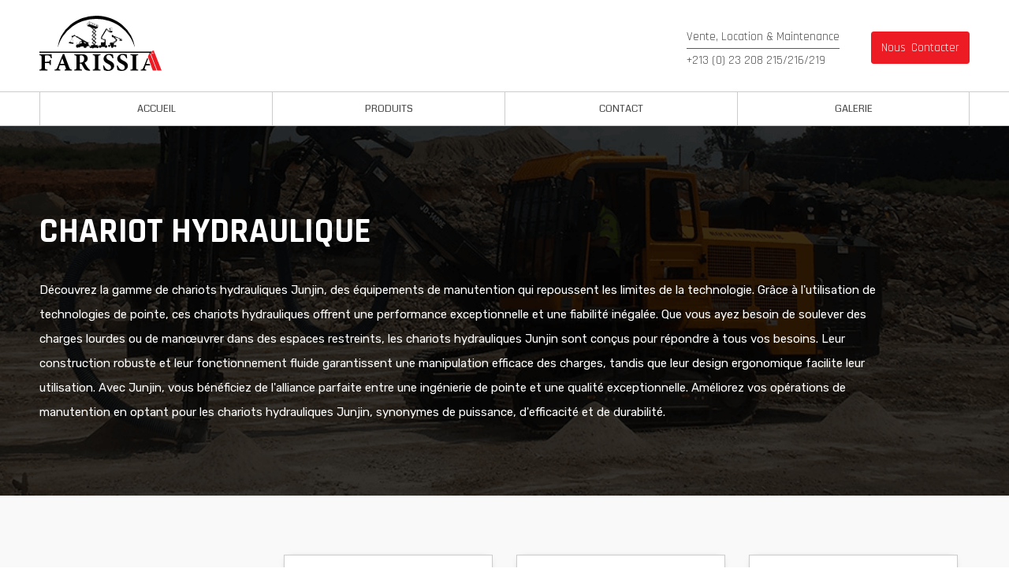

--- FILE ---
content_type: text/html; charset=UTF-8
request_url: https://farissiabtp.dz/pages/galerie02/junjin
body_size: 2276
content:

<!DOCTYPE html>

<html>



<head>

  <meta charset="utf-8">

  <meta name="viewport" content="width=device-width, initial-scale=1.0">

  <meta http-equiv="X-UA-Compatible" content="ie=edge">

  <title>Chariot hydraulique</title>

  <!-- CSS Links -->

  <link rel="stylesheet" href="https://farissiabtp.dz/css/global.css">

  <link rel="stylesheet" href="https://farissiabtp.dz/css/header.css">

  <link rel="stylesheet" href="https://farissiabtp.dz/css/produits-pages.css">

  <link rel="stylesheet" href="https://farissiabtp.dz/css/footer.css">

  <!-- Fav icon -->

  <link rel="icon" href="https://farissiabtp.dz/img/icon.png">

  <!-- Fonts -->

  <link

    href="https://fonts.googleapis.com/css?family=Coda:400,800|Rajdhani:300,400,500,600,700|Rubik:300,300i,400,400i,500,500i,700,700i,900,900i"

    rel="stylesheet">

  <!-- Font Awesome Iocns -->

  <link rel="stylesheet" href="https://use.fontawesome.com/releases/v5.7.2/css/all.css"

    integrity="sha384-fnmOCqbTlWIlj8LyTjo7mOUStjsKC4pOpQbqyi7RrhN7udi9RwhKkMHpvLbHG9Sr" crossorigin="anonymous">

  <style media="screen">

    .banner {

      background: url(../../img/junjin-banner.png);

    }

  </style>

</head>



<body>

  <!-- Global header -->

  <header>
  <div class="container">
    <!-- brand -->
    <div class="brand">
      <a href="https://farissiabtp.dz/">
        <img src="https://farissiabtp.dz/img/logo.svg" alt="Farissia Logo">
      </a>
    </div>
    <!-- Informations -->
    <div class="info">
      <div class="col1">
        <ul>
          <li>vente, location & maintenance</li>
          <li>+213 (0) 23 208 215/216/219</li>
        </ul>
      </div>
      <!-- Button -->
      <div class="col2">
        <a href="https://farissiabtp.dz/pages/contact" class="btn">nous contacter</a>
      </div>
    </div>
    <!-- Button -->
    <div class="bar">
      <i class="fas fa-bars"></i>
    </div>
  </div>
</header>
<!-- navbar -->
<div class="navbar">
  <div class="container">
    <!-- links -->
    <div class="links">
      <ul>
        <li><a href="https://farissiabtp.dz/">Accueil</a></li>
        <li class="prod"><a>Produits</a><i class="fas fa-chevron-down"></i>
          <ul class="prod-content">
            <li><a href="https://farissiabtp.dz/pages/produit01"><i class="fas fa-chevron-right"></i>Levage de personnes et de charges</a></li>
            <li><a href="https://farissiabtp.dz/pages/produit02"><i class="fas fa-chevron-right"></i>Mines et carrières</a></li>
          </ul>
        </li>
        <li><a href="https://farissiabtp.dz/pages/contact">Contact</a></li>
        <li><a href="https://farissiabtp.dz/pages/galerie">Galerie</a></li>
      </ul>
    </div>
  </div>
</div>

  <!-- Mat verticaux -->

  <div class="content">

    <div class="banner">

      <div class="container">

        <h1>chariot hydraulique</h1>

       <p>Découvrez la gamme de chariots hydrauliques Junjin, des équipements de manutention qui repoussent les limites de la technologie. Grâce à l'utilisation de technologies de pointe, ces chariots hydrauliques offrent une performance exceptionnelle et une fiabilité inégalée. Que vous ayez besoin de soulever des charges lourdes ou de manœuvrer dans des espaces restreints, les chariots hydrauliques Junjin sont conçus pour répondre à tous vos besoins. Leur construction robuste et leur fonctionnement fluide garantissent une manipulation efficace des charges, tandis que leur design ergonomique facilite leur utilisation. Avec Junjin, vous bénéficiez de l'alliance parfaite entre une ingénierie de pointe et une qualité exceptionnelle. Améliorez vos opérations de manutention en optant pour les chariots hydrauliques Junjin, synonymes de puissance, d'efficacité et de durabilité.</p>

      </div>

    </div>

    <div class="gallery">

      <div class="container">

        <!-- Filtre -->

        <div class="filter">

          <div class="row row4">

            <h3>Fiche technique:</h3>

            <a href="https://farissiabtp.dz/files/junjin.pdf">Télécharger en PDF <i class="fas fa-download"></i></a>

          </div>

        </div>

        <!-- Produits -->

        <div class="products">

          <!-- jd 800 -->

          <div class="wrapper all 7 3200 compacts">

            <div class="product">

              <a href="https://farissiabtp.dz/produits/junjin/jd-800">

                <div class="image">

                  <img src="https://farissiabtp.dz/img/produits/junjin/jd-800.png" alt="">

                </div>

                <!-- product button -->

                <div class="prod-btn">Afficher le produit</div>

              </a>

            </div>

            <h5>JD 800</h5>

          </div>

          <!-- jd 800e -->

          <div class="wrapper all 7 3200 compacts">

            <div class="product">

              <a href="https://farissiabtp.dz/produits/junjin/jd-800e">

                <div class="image">

                  <img src="https://farissiabtp.dz/img/produits/junjin/jd-800.png" alt="">

                </div>

                <!-- product button -->

                <div class="prod-btn">Afficher le produit</div>

              </a>

            </div>

            <h5>JD 800E</h5>

          </div>

          <!-- jd 1300 -->

          <div class="wrapper all 7 3200 compacts">

            <div class="product">

              <a href="https://farissiabtp.dz/produits/junjin/jd-1300e">

                <div class="image">

                  <img src="https://farissiabtp.dz/img/produits/junjin/jd-1300e.png" alt="">

                </div>

                <!-- product button -->

                <div class="prod-btn">Afficher le produit</div>

              </a>

            </div>

            <h5>JD 1300E</h5>

          </div>

          <!-- jd 1500 e -->

          <div class="wrapper all 7 3200 compacts">

            <div class="product">

              <a href="https://farissiabtp.dz/produits/junjin/jd-1500e">

                <div class="image">

                  <img src="https://farissiabtp.dz/img/produits/junjin/jd-1500e.png" alt="">

                </div>

                <!-- product button -->

                <div class="prod-btn">Afficher le produit</div>

              </a>

            </div>

            <h5>JD 1500E</h5>

          </div>

        </div>

      </div>

    </div>

  </div>

  <!-- Footer -->

  <footer>

  <div class="row1">

    <div class="container">

      <div class="col col1">

        <h4>Nous contacter</h4>

        <ul>

          <li><i class="fas fa-map-marker-alt"></i>Zone d’activité 29, N°3, Zéralda</li>

          <li><i class="fas fa-phone"></i><strong>+213</strong>(0) 23 208 215/216/219</li>

          <li><i class="fas fa-fax"></i><strong>+213</strong>(0) 232 082 14</li>

          <li><i class="fas fa-envelope"></i>contact@farissiabtp.dz</li>

        </ul>

        <div class="social">

          <ul>

            <li><a class="fb" href="https://www.facebook.com/pages/category/Business-Service/Farissia-Alg%C3%A9rie-598515370615226/" target="_blank"><i class="fab fa-facebook-f"></i></a></li>

            <li><a class="tw" href="https://twitter.com/farissiab" target="_blank"><i class="fab fa-twitter"></i></a></li>

            <li><a class="in" href="https://www.linkedin.com/company/farissia-btp/" target="_blank"><i class="fab fa-linkedin-in"></i></a></li>

          </ul>

        </div>

      </div>

      <div class="col col2">

        <h4>marques distribuées</h4>

        <ul>

          <li><a href="https://www.haulotte.com/fr" target="_blank">HAULOTTE Group</a><img src="https://farissiabtp.dz/img/drapeaux/fr.png" alt="France"></li>

         

          <li><a href="http://www.oktec.co.kr/" target="_blank">OK-TECH</a><img src="https://farissiabtp.dz/img/drapeaux/kr.png" alt="Korea"></li>

          <li><a href="https://www.robitgroup.com/" target="_blank">ROBIT</a><img src="https://farissiabtp.dz/img/drapeaux/fi.png" alt="Finlande"></li>

          <li><a href="https://www.soosanheavy.com/" target="_blank">Soosan</a><img src="https://farissiabtp.dz/img/drapeaux/kr.png" alt="Korea"></li>

        </ul>

      </div>

      <div class="col col3">

        <div class="image">

          <img src="https://farissiabtp.dz/img/logo.svg" alt="Logo Farissia">

        </div>

        <p>

          La hauteur c’est notre métier

        </p>

      </div>

    </div>

  </div>

  <div class="row2">

    <div class="container">

      <div class="col1">

        Copyright <i class="far fa-copyright"></i> Farissia 2007 - 2025. Tous droits réservés

      </div>

      

    </div>

  </div>

</footer>


  <!-- Scripts sources -->

  <script src="https://farissiabtp.dz/js/jquery-3.2.1.min.js"></script>

  <script src="https://farissiabtp.dz/js/header.js"></script>

  <script src="https://farissiabtp.dz/js/filter.js"></script>

  

</body>



</html>



--- FILE ---
content_type: text/css
request_url: https://farissiabtp.dz/css/global.css
body_size: 513
content:
/* ==============================================================
                                GLOBAL
================================================================= */
*{
  -webkit-box-sizing: border-box;
  -moz-box-sizing: border-box;
  -o-box-sizing: border-box;
  box-sizing: border-box;
}
body{
  font-family: 'Rubik', sans-serif;
  margin:0;
}
h1,h2,h3,h4{
  font-family: 'Rajdhani', sans-serif;
  color: #4c4c4c;
}
a{
  font-family: 'Rajdhani', cursive;
  text-decoration: none;
}
p{
  color: #4c4c4c;
}
ul{
  margin: 0;
  padding: 0;
  list-style: none;
}
/* ==============================================================
                                FRAMEWORK CLASSES
================================================================= */
.container{
  max-width: 1200px;
  margin: 0 auto;
  padding: 0 10px;
}
/*** BUTTON ***/
.btn{
  position: relative;
  word-spacing: 3px;
  border: 1px solid #ED1C24;
  border-radius: 3px;
  background: transparent;
  color: #fff;
  display: inline-block;
  z-index: 98;
}
.btn:after{
  position: absolute;
  content: "";
  width: 100%;
  height: 100%;
  top: 0;
  left: 0;
  z-index: -1;
  background: #ED1C24;
  transition: all .2s ease-in-out;
}
.btn:hover{
  color: #ED1C24;
  transition: all .7s ease-in-out;
}
.btn:hover::after{
  width: 0;
}
/*** BANNER ***/
.banner{
  background-repeat: no-repeat;
  background-size: cover!important;
  padding: 75px 0;
}
.banner h1{
  color: #fff;
  text-transform: uppercase;
  font-size: 45px;
  font-weight: 900;
}
.banner h2{
  color: #fff;
}
.banner h2 span{
  color:#ED1C24;
  text-transform: uppercase;
}
.banner p{
  line-height: 2.1;
  color: #fff;
  font-size: 15px;
  padding-right: 100px;
}
.alert-errors {
  background-color: #ffffff;
  overflow: hidden;
  width: 100%;
  border: 1px solid #ad2e2c;
  border-radius: 2px;
  display: none;
}
.alert-errors p {
  float: left;
  padding: 10px 15px;
  font-size: 15px;
  margin: 0;
}
.alert-errors i {
  float: left;
  font-size: 19px;
  background: #ad2e2c;
  display: block;
  padding: 10px 20px;
  color: #fff;
}
@media screen and (max-width:480px){
  .banner{
    padding: 30px 0;
  }
  .banner h1{
    font-size: 23px;
  }
  .banner h2{
    font-size: 18px;
  }
  .banner p{
    font-size: 9px;
    padding-right: 0;
  }
  .alert-errors{
    background-color: rgb(242, 222, 222);
  }
  .alert-errors p{
    color: #ad2e2c;
    float: none;
    font-size: 12px;
  }
  .alert-errors i{
    display: none;
  }
}


--- FILE ---
content_type: text/css
request_url: https://farissiabtp.dz/css/header.css
body_size: 487
content:
/****** Classes ******/
.fixed{
  position: fixed;
  width: 100%;
  top: 0;
  z-index: 99;
}
/****** Header ******/
header{
  background: #fff;
  padding: 20px;
  border-bottom: 1px solid #ccc;
}
header:after{
  content: "";
  display: block;
  clear: both;
}
header .brand{
  float: left;
}
header .info{
  float: right;
}
header .col1,header .col2{
  float: left;
  text-transform: capitalize;
}
header .col1{
  margin: 12px 40px 0 0;
  font-family: 'Rajdhani', sans-serif;
  font-size: 15px;
  color: #4c4c4c;
}
header .col1 ul li{
  padding: 5px 0;
}
header .col1 ul li:first-child{
  border-bottom: 1px solid #ED1C24;
}
header .col2 {
  margin-top: 20px;
}
header .col2 a{
  padding: 10px 12px;
  font-size: 15px;
}
/****** Navbar ******/
.navbar{
  background: #fff;
  border-bottom: 1px solid #ccc;
  padding:0 20px;
  z-index: 99;
  box-shadow: 0 2px 2px 0px rgba(0,0,0,.2);
}
.navbar:after{
  content: "";
  display: block;
  clear: both;
}
.navbar .links>ul>li{
  float: left;
  width: 25%;
  border-left: 1px solid #ccc;
}
.navbar .links>ul>li:last-child{
  border-right: 1px solid #ccc;
}
.navbar .links li a{
  font-family: 'Coda', cursive;
  font-size: 17px;
  display: block;
  color: #4c4c4c;
  font-size: 13px;
  padding: 12px 15px;
  text-transform: uppercase;
  text-align: center;
  cursor: pointer;
}
.navbar .links .prod i{
  color: #4c4c4c;
  display: none;
}
.navbar .links .fa-chevron-down{
  position: absolute;
  top: 12px;
  right: 20px;
}
.navbar .links .fa-chevron-right{
  padding: 0 10px;
}
.navbar .links li a:hover{
  background: #ED1C24;
  color: #fff;
  transition: all .4s ease-in-out;
}
.navbar .prod {
  position: relative;
}
.navbar .prod .prod-content{
  position: absolute;
  background: #fff;
  width: 100%;
  box-shadow: 0 2px 2px 0px rgba(0,0,0,.2);
  display: none;
  z-index: 999999999999;
}
.navbar .prod .prod-content a{
  text-align: left;
}
.prod:hover .prod-content{
  display: block;
}
header .bar{
  display: none;
  float: right;
  font-size: 30px;
  margin-top: 10px;
}
@media screen and (max-width: 800px){
  .display-block{
    display: block!important;
  }
  .fixed {
    visibility: hidden;
  }
  header{
    padding: 10px 20px;
  }
  header .brand img{
    width: 100px;
  }
  header .info{
    display: none;
  }
  header .bar{
    display: block;
  }
  .navbar .links>ul>li{
    float: none;
    width: 100%;
    border: none;
  }
  .navbar{
    background:#e0dfdf47;
    display: none;
    border: none;
    padding: 0;
    transition: height .3s ease;
  }
  .navbar .links ul li a{
    text-align: left;
    border-bottom: 1px solid #ccc;
  }
  .navbar .links li a:hover{
    transition: none;
  }
  .navbar .links>ul>li:last-child{
    border:none;
  }
  .navbar .prod .prod-content{
    position: static;
    box-shadow: none;
    background: transparent;
  }
  .navbar .links .prod i{
    display: inline-block;
  }
  .prod:hover .prod-content{
    display: none;
  }
}


--- FILE ---
content_type: text/css
request_url: https://farissiabtp.dz/css/produits-pages.css
body_size: 720
content:
.content .gallery {
  padding: 75px 0;
  overflow: hidden;
  background: #f9f9f9;
}

.content .gallery .filter {
  float: left;
  width: 20%;
  margin-right: 5%;
}

.content .gallery .filter .row {
  padding: 35px 0;
  border-bottom: 1px solid #cccccc63;
}

.content .gallery .filter .row1 {
  text-align: center;
}

.content .gallery .filter .row4 {
  border: none;
}

.content .gallery .filter h2 {
  text-transform: uppercase;
  margin: 0;
}

.content .gallery .filter h3 {
  font-weight: 600;
  margin: 0 0 5px 0;
}

.content .gallery .filter .custom-select {
  width: 100%;
  position: relative;
}

.content .gallery .filter .custom-select i {
  width: 20px;
  height: 20px;
  line-height: 20px;
  position: absolute;
  color: #000;
  top: 10px;
  text-align: center;
  right: 10px;
  z-index: 1;
}

.content .gallery .filter select {
  font-family: 'Rubik', sans-serif;
  background: transparent;
  -webkit-appearance: none;
  -moz-appearance: none;
  -o-appearance: none;
  appearance: none;
  font-size: 15px;
  padding: 10px;
  width: 100%;
  border: 1px solid #ccc;
  border-radius: 3px;
  cursor: pointer;
  position: relative;
  z-index: 2;
}

.content .gallery .filter .row1 i {
  display: inline-block;
  background: #f5a11b;
  padding: 10px 20px;
  border-radius: 2px;
  font-size: 32px;
  color: #fff;
  text-shadow: 0 .5px .5px #000;
  text-align: center;
}

.content .gallery .filter .row4 a {
  border: 1px solid #f5a11b;
  display: inline-block;
  color: #fff;
  background: #f5a11b;
  padding: 10px 20px;
  border-radius: 3px;
  margin-top: 5px;
  transition: .5s ease-in-out;
  font-weight: 500;
}

.content .gallery .filter .row4 .wolf-color {
  background: #068fc9;
  border-color: #068fc9;
}

.content .gallery .filter .row4 .wolf-color:hover {
  background: transparent;
  color: #068fc9;
}

.content .gallery .filter .row4 a:hover {
  background: transparent;
  color: #f5a11b;
}

.content .gallery .filter h4 {
  margin: 5px 0 0 0;
  font-weight: 500;
}

.content .gallery .products {
  float: right;
  width: 75%;
  display: flex;
  flex-wrap: wrap;
}

.content .gallery .products .alert-info {
  display: none;
  overflow: hidden;
  width: 100%;
  background-color: #f8d7da;
  border-radius: 4px;
}

.content .gallery .products .alert-info .icon {
  float: left;
  font-size: 26px;
  color: #fff;
  background: #e82033;
  padding: 10px 15px;
}

.content .gallery .products .alert-info p {
  color: #721c24;
  margin: 0;
  padding: 15px;
  float: left;
}

.content .gallery .products .wrapper {
  width: 33.3333333333%;
  text-align: center;
  margin-bottom: 40px;
  padding: 0 15px;
}

.content .gallery .products .wrapper .product {
  position: relative;
  transition: all .3s ease-in-out;
  background: #fff;
  box-shadow: 0 0 8px -6px #555;
  border: 1px solid #ccc;
}

.content .gallery .products .wrapper .product a {
  color: #fff;
}

.content .gallery .products .wrapper .image {
  height: 350px;
}

.content .gallery .products .wrapper .image img {
  width: 90%;
  height: 100%;
  padding: 5px;
}

.content .gallery .products .wrapper .product .prod-btn {
  transform: translateY(-5px) scale(0.9);
  transition: all 0.3s linear;
  transform-origin: bottom;
  background: #f5a11b;
  position: absolute;
  display: block;
  width: 100%;
  bottom: 0;
  opacity: 0;
  padding: 10px 0;
  z-index: 2;
}

.content .gallery .products .wrapper .product .wolf-btn {
  background: #068fc9;
}

.gallery .products .wrapper .product:hover .prod-btn {
  opacity: 1;
  transform: translateY(0);
}

.gallery .products .wrapper .product:hover {
  box-shadow: 0 0 5px 3px rgba(0, 0, 0, 0.11);
  transform: scale(1.01);
}

.content .gallery .products .wrapper h5 {
  text-transform: uppercase;
  font-size: 14px;
  margin-bottom: 5px;
}

.content .gallery .products .wrapper .product-fil {
  margin-top: 5px;
}

.content .gallery .products .wrapper .product-fil p {
  font-size: 12.5px;
  margin: 3px 0 0 0;
}

@media screen and (max-width: 800px) {
  .content .gallery .filter {
    float: none;
    width: 100%;
    margin: 0;
  }

  .content .gallery .filter h2 {
    text-align: center;
  }

  .content .gallery .filter .row {
    padding: 15px 0;
    border: none;
  }

  .content .gallery .products {
    float: none;
    width: 100%;
    justify-content: center;
    margin-top: 30px;
  }

  .content .gallery .products .alert-info .icon {
    display: none;
  }

  .content .gallery .products .alert-info p {
    font-size: 13px;
  }

  .content .gallery .products .wrapper {
    width: 360px;
    padding: 0 30px;
  }
}

--- FILE ---
content_type: text/css
request_url: https://farissiabtp.dz/css/footer.css
body_size: 398
content:
/* ==============================================================
                                FOOTER
================================================================= */
footer{
  background: #f5f5f5;
  overflow: hidden;
}
footer .row1{
  overflow: hidden;
  padding: 75px 0;
}
footer .col{
  float: left;
  width: 25.333333333333333333%;
}
footer h4{
  font-size: 19px;
  color: #2d2d2d;
  text-transform: uppercase;
  word-spacing: 2px;
  margin: 0 0 20px 0;
}
footer .row1 li{
  color: #696969;
  font-size: 14px;
}
footer .row1 .col1 li{
  line-height: 2.4;
}
footer .row1 .col1 i{
  width: 16px;
  margin-right: 10px;
}
footer .social{
  margin-top: 15px;
}
footer .social li{
  display: inline-block;
  margin-right: 5px;
}
footer .social li a{
  background: #222;
  color: #f5f5f5;
  text-align: center;
  width: 34px;
  height: 34px;
  display: block;
  line-height: 34px;
  border-radius: 50%;
  transition: all .4s ease-in-out;
}
footer .social li .fb:hover{
  background: #4267B2;
}
footer .social li .tw:hover{
  background: #1DA1F2;
}
footer .social li .in:hover{
  background: #2867B2;
}
footer .social li a i{
  margin: 0 !important;
}
footer .row1 .col2{
  margin: 0 12%;
}
footer .row1 .col2 ul{
  position: relative;
}
footer .row1 .col2 li{
  line-height: 1.9;
}
footer .row1 .col2 li a{
  font-family: 'Rubik', sans-serif;
  color: #696969;
  font-size: 14px;
}
footer .row1 .col2 li a:hover{
  color: #ED1C24;
}
footer .col2 img{
  width: 30px;
  position: absolute;
  right: 25px;
  margin-top: 5px;
  border:1px solid #cccccc91;
  border-radius: 2px;
}
footer .row1 .col3 .image{
  text-align: center;
}
footer .row1 .col3 .image img{
  width: 100%;
}
footer .row1 .col3 p {
  text-align: center;
  font-size: 16px;
}
footer .row2{
  border-top: 1px solid #CCC;
  overflow: hidden;
  padding: 25px 0;
  color: #4c4c4c;
  font-size: 14px;
}
footer .row2 .col1{
  float: left;
}
footer .row2 .col2{
  float: right;
}
footer .row2 .col2 .fa-heart{
  color: #ed1c24;
  font-size: 15px;
}
footer .row2 .col2 a{
  font-weight: bold;
  text-transform: uppercase;
  font-size: 16px;
  color: #2d2d2d;
}
footer .row2 .col2 a:hover{
  color: #ed1c24;
  transition: all .2s ease-in-out;
}
@media screen and (max-width: 800px){
  footer .row1 .col {
    width: 50%;
    padding: 0;
  }
  footer .row1 .col2 {
    margin: 0;
  }
  footer .row2{
    font-size: 13px;
    text-align: center;
    line-height: 1.65;
  }
  footer .row1 .col3{
    display: none;
  }
}
@media screen and (max-width: 480px){
  footer{
    overflow: inherit;
  }
  footer .row1{
    padding: 30px 20px;
  }
  footer .row1 .col{
    float: none;
    width: 100%;
    padding: 0;
  }
  footer .row1 .col2{
    margin: 30px 0 0 0;
  }
  footer .row2 .col1,footer .row2 .col2{
    float: none;
  }
}


--- FILE ---
content_type: application/javascript
request_url: https://farissiabtp.dz/js/filter.js
body_size: -71
content:
/* global $, alert, console*/
$(function () {
  // Filter products
  $('select').change(function(evt){
    var filter = $('select').map(function(index, el) {
        return "." + el.value;
    }).toArray().join("");
    $(".wrapper").hide().filter(filter).show();
  });
  $("select").change(function () {
      var elements = $(".wrapper:visible").length;
      if (elements == 0) {
        $('.content .gallery .products .alert-info').fadeIn(300);
      }else {
        $('.content .gallery .products .alert-info').fadeOut(0);
      }
  })
});


--- FILE ---
content_type: application/javascript
request_url: https://farissiabtp.dz/js/header.js
body_size: 57
content:
/* global $, alert, console*/
$(function () {
  'use strict';
 // hover desing
  $('.navbar .prod').mouseenter(function() {
    $(".navbar .prod>a").css("background","#ED1C24").css("color","white");
  });
  $('.navbar .prod').mouseleave(function() {
    $(".navbar .prod>a").css("background","transparent").css("color","#4c4c4c");
  });
  $('.navbar .prod').click(function() {
    $(".navbar .prod-content").slideToggle(500);
  })
  // Sticky navabr animation
  var height= $('header').height();
  $(window).scroll(function() {
    if ($(this).scrollTop()> height) {
      $('.navbar').addClass('fixed');
    }else {
      $('.navbar').removeClass('fixed');
    }
  })
  // toggle class navbar
  $(".bar").click(function () {
    $(".navbar").toggleClass("display-block");
    if ($(".navbar").hasClass("display-block")) {
      $(".bar i").removeClass("fa-bars");
      $(".bar i").addClass("fa-times");
    }else {
      $(".bar i").removeClass("fa-times");
      $(".bar i").addClass("fa-bars");
    }
  })
})


--- FILE ---
content_type: image/svg+xml
request_url: https://farissiabtp.dz/img/logo.svg
body_size: 4675
content:
<svg xmlns="http://www.w3.org/2000/svg" width="155" height="70" viewBox="0 0 155 70">
  <g id="logo_farissia" data-name="logo farissia" transform="translate(-7 -5.2)">
    <path id="Tracé_1" data-name="Tracé 1" d="M21.623,226.615a5.919,5.919,0,0,0-1.348-2.767c-.628-.7-1.488-.953-3.325-.953H15.3c-1.116,0-1.255.07-1.255,1.162v6.928h2.627c2.929,0,3.255-.3,3.6-2.348h1.162v6.37H20.275c-.325-2.116-.674-2.395-3.6-2.395H14.044v4.882c0,3.069.279,3.255,3.162,3.487V242.1H7v-1.116c2.418-.232,2.72-.418,2.72-3.487V225.987c0-2.906-.3-3.115-2.72-3.325V221.5H22.414c.046.535.186,3.022.349,4.882Z" transform="translate(0 -167.41)"/>
    <path id="Tracé_2" data-name="Tracé 2" d="M99.864,225.142h-.093c-.907,2.278-1.767,4.58-2.6,6.835h5.115Zm2.813,15.344V239.37c1.93-.325,2.069-.7,1.581-2.046-.325-.93-.814-2.3-1.372-3.65H96.61c-.372,1.023-.814,2.209-1.186,3.487-.488,1.441-.418,1.906,1.953,2.209v1.116H90.1l.047-1.116c2.209-.256,2.557-.651,3.673-3.394l6.649-16.158,1.674-.418c2.069,5.533,4.092,11.066,6.207,16.483,1.093,2.79,1.534,3.232,3.6,3.487v1.116Z" transform="translate(-63.781 -165.798)"/>
    <path id="Tracé_3" data-name="Tracé 3" d="M207.288,232.008a4.972,4.972,0,0,0,3.278-.837,4.656,4.656,0,0,0,1.558-3.813c0-3.371-2-4.6-3.836-4.6a2.27,2.27,0,0,0-1.511.349c-.209.186-.279.535-.279,1.162v7.742Zm12.205,10.369h-.86c-4.115-.209-5.37-1.116-6.672-3.115-.86-1.3-1.7-2.976-2.65-4.673a2.252,2.252,0,0,0-2.185-1.325H206.5v4.58c0,2.6.325,2.883,2.767,3.139V242.1H199.5v-1.116c2.395-.256,2.813-.535,2.813-3.139V225.731c0-2.557-.325-2.906-2.7-3.115V221.5h9c2.929,0,4.58.3,5.905,1.186a4.93,4.93,0,0,1,2.139,4.231c0,2.813-1.883,4.324-4.022,5.161.465.93,1.651,3.022,2.627,4.487a30.036,30.036,0,0,0,2.511,3.464,4.2,4.2,0,0,0,1.93,1.3Z" transform="translate(-148.347 -167.41)"/>
    <path id="Tracé_4" data-name="Tracé 4" d="M301.7,242.1v-1.116c2.441-.232,2.767-.418,2.767-3.139V225.731c0-2.7-.325-2.906-2.767-3.115V221.5h9.764v1.116c-2.441.209-2.72.418-2.72,3.115v12.112c0,2.72.279,2.906,2.72,3.139V242.1Z" transform="translate(-227.041 -167.41)"/>
    <path id="Tracé_5" data-name="Tracé 5" d="M371,225.073c-.628-1.976-1.93-4.371-4.533-4.371a3.059,3.059,0,0,0-3.208,3.139c0,1.744,1.162,2.743,4.068,4.115,3.441,1.6,5.719,3.394,5.719,6.533,0,3.65-3.162,6.51-7.858,6.51a11.15,11.15,0,0,1-3.278-.488,16.406,16.406,0,0,1-1.953-.7,37.342,37.342,0,0,1-.953-5.463l1.139-.349c.6,2,2.6,5.673,5.673,5.673a3.1,3.1,0,0,0,3.255-3.394c0-1.86-1.465-3.022-3.883-4.231-3.371-1.651-5.626-3.371-5.626-6.393,0-3.534,2.883-6.254,7.393-6.254a13.8,13.8,0,0,1,4.557.86c.116,1.139.349,2.557.581,4.58Z" transform="translate(-271.217 -165.798)"/>
    <path id="Tracé_6" data-name="Tracé 6" d="M446.8,225.073c-.628-1.976-1.93-4.371-4.533-4.371a3.059,3.059,0,0,0-3.208,3.139c0,1.744,1.162,2.743,4.068,4.115,3.418,1.6,5.719,3.394,5.719,6.533,0,3.65-3.162,6.51-7.858,6.51a11.033,11.033,0,0,1-3.278-.488,16.409,16.409,0,0,1-1.953-.7,34.425,34.425,0,0,1-.953-5.463l1.116-.349c.628,2,2.6,5.673,5.7,5.673a3.1,3.1,0,0,0,3.255-3.394c0-1.86-1.465-3.022-3.883-4.231-3.394-1.651-5.626-3.371-5.626-6.393,0-3.534,2.883-6.254,7.393-6.254a13.946,13.946,0,0,1,4.557.86c.116,1.139.349,2.557.581,4.58Z" transform="translate(-329.621 -165.798)"/>
    <path id="Tracé_7" data-name="Tracé 7" d="M510.6,242.1v-1.116c2.418-.232,2.743-.418,2.743-3.139V225.731c0-2.7-.326-2.906-2.743-3.115V221.5h9.741v1.116c-2.418.209-2.7.418-2.7,3.115v12.112c0,2.72.279,2.906,2.7,3.139V242.1Z" transform="translate(-387.981 -167.41)"/>
    <path id="Tracé_8" data-name="Tracé 8" d="M573.015,253.012c.372-1.232.814-2.371,1.162-3.371h5.649l-.581-1.627h-4.533c.744-2.046,1.534-4.138,2.348-6.207l-.651-1.906-4.929,11.973c-1.069,2.65-1.418,3.022-3.534,3.278l-.047,1.069h7v-1.069c-2.278-.3-2.325-.744-1.883-2.139Z" transform="translate(-432.333 -181.532)"/>
    <path id="Tracé_9" data-name="Tracé 9" d="M607,222.911l1.255-3.115,1.674-.4L618,240.486h-4.882Z" transform="translate(-462.343 -165.798)" fill="#ed1c24"/>
    <path id="Tracé_10" data-name="Tracé 10" d="M625.395,205.431a.8.8,0,1,1,.814-.814.789.789,0,0,1-.814.814m1.232-4.231-2.069.465-1.558,3.7,8.114,21.179h5.51Z" transform="translate(-474.624 -151.829)" fill="#ed1c24"/>
    <path id="Tracé_11" data-name="Tracé 11" d="M147.838,203.656H7v1.6H147.012l-.826,1.627,1.744-.349,1.423-3.139Z" transform="translate(0 -153.069)"/>
    <path id="Tracé_12" data-name="Tracé 12" d="M193.056,121.4l-11.508-6.812v-.325l11.81,7.114Zm-.93,1.627L191.2,123l-1.511-1.3-.116-.93,3.046,1.906Zm-7.277.256-.558-.232a4.584,4.584,0,0,1,2.6-2.836l.093,2.441Zm-9.927-8.16c-.07,0-.116-.093-.116-.186s.07-.186.116-.186c.07,0,.116.093.116.186,0,.116-.046.186-.116.186m.907,6.882-3.185-.86,2.232-5.766Zm20.691-.767-.093-.116-.116.093c-.139-.116-.256-.139-.325-.07s.163.3.163.3l-.7.651-.07-.07.186-.139v-.744h-.046v.139h-.093s-.186-.3-.279-.139c-.116.163.116.535.209.488.116-.023.093-.186.093-.186h.046v.4l-.163.139a1.554,1.554,0,0,0-1-.279s.116-.535-.372-.4l-12.647-7.486-.3-.256-.581.488-2.023-1.232v-.209l-.767-.511-1.976,1.511-.488-.256v-.325h-.325l-.256.325-.581,1.511.465.232.209-.511.186.093a.283.283,0,0,0-.093.442l-2.3,5.975-.442-.116-1.139.325.047,1.534,4.905.651.744-.209.023-1.069-.628-.163-.976-6.858a.3.3,0,0,0,.116-.256.174.174,0,0,0-.023-.116l.232.139-.186.558.349.139.186-.465.139.023.093-.3h.163a1.435,1.435,0,0,0,.139-.465l1.883-1.023,1.72,1.046.047.023-.07.093.349.232s-.139.418.186.558a.361.361,0,0,0,.465-.186l1.79,1.093-.046.116,3.952,2.464.488.953a3.763,3.763,0,0,0-2.371,1.441h-.093l.023-.093a.234.234,0,0,0-.093-.325s.116-.442.046-.488-.163-.047-.256.837c0,0,.163.047.186-.279a.153.153,0,0,1,.07.209.272.272,0,0,0,0,.3,3.443,3.443,0,0,0-.7,2.278l.232.349h-.093a1.877,1.877,0,0,0-1.162.372h-.023a1.364,1.364,0,0,1,.093-.511c.116-.372.349-.325.349-.325l.023-.279a.3.3,0,0,0,.093-.209.214.214,0,1,0-.232.256v.116c-.349.116-.442.721-.465.907a3.868,3.868,0,0,0-.721-.116,1.437,1.437,0,0,0-.581-1.093v-.139l-.093-.116a.287.287,0,0,0,.093-.186.279.279,0,0,0-.232-.279.264.264,0,0,0-.256.279.272.272,0,0,0,.209.256v.3a.579.579,0,0,1,.558.488,1.356,1.356,0,0,1,.07.511,2.191,2.191,0,0,0-1.488.651l.186.023a2.064,2.064,0,0,0-.651,1.488,1.951,1.951,0,0,0,1.906,2,1.8,1.8,0,0,0,1.418-.628,1.85,1.85,0,0,0,.883.232,1.947,1.947,0,0,0,1.7-1.069l1.395.023,1.488-.349h.6a2.14,2.14,0,0,0,4.278.046h.93s2.162.3,1.744-1.581a1.356,1.356,0,0,0-.511-.976s-.209-.93-.023-1.186a.741.741,0,0,0-.023-.79l.744-.651s.186.163.232.047c.046-.093-.07-.232-.07-.232Z" transform="translate(-126.328 -82.681)"/>
    <path id="Tracé_13" data-name="Tracé 13" d="M277.191,44.293l.6.186,2.72,2.72-.209.186Zm3.115,3.859,1.79,1.813L280.958,51.1l-1.813-1.813Zm-1.534,1.534,1.79,1.813-.186.209L278.563,49.9Zm1.581,2.767,1.906,1.906L280.7,55.94l-1.906-1.93Zm-.023,3.859-.209.209-1.906-1.906.186-.209Zm-.232.953,2.023,2.023L280.7,60.706l-2.023-2Zm.209,3.813-.209.209-2-2,.209-.209Zm-.209.976,2,2-1.069,1.069-2-2ZM278.633,63.5l2,2.023-.186.186-2.023-2Zm1.534,3.232.279-.256.232.256Zm.651-.628.209-.209.814.814-.4.023Zm1.674-2.441-2.023-2,.209-.209,2,2.023Zm0-4.766-2-2,.209-.209,2,2Zm.163-4.905-1.906-1.906.186-.209,1.93,1.906Zm-.163-4.417-1.813-1.813.209-.186,1.813,1.79Zm-1.6-2.767-1.953-1.953,2.976.953Zm2.86-3.487-.3-.116v-.837l.349-.209v1.139Zm.186-2.557,1.139.418-1.139.721Zm.139,1.232.256-.163v.232Zm-.139.139.4.139v.721l-.4.209ZM284,43.41l.325-.186V43.5Zm.558-1.72.628-.4v1.069l-.628-.209Zm0,.674.535.186-.535.3Zm0,.721.628-.325V43.8l-.628-.209Zm-2.185-.232-1.976-.674V40.922l3.278,1.116Zm.186.046.674-.418v.651Zm1.232-1.023L280.4,40.689V39.434l3.394,1.279Zm-3.6.209-1.395-.465V40.364l1.395.465Zm0-1.465-1.395-.488v-1.3l1.395.511Zm-1.581.93-4.092-1.395V38.876l4.092,1.418Zm0-1.488-4.092-1.441V37.2l4.092,1.558Zm-4.44.116-1.883,1.627V40.666l1.883-1.744Zm0-1.511-1.883,1.651V39.085l1.883-1.813Zm1.906,5.254,3.859,3.859-1.953,1.953-.163.163,2.162,2.185-1.558,1.558-.4.4-.186.209-.4.372,2.278,2.278-1.418,1.441v-.023l-.372.4-.209.209-.186.186-.209.186,2.395,2.395-1.674,1.651-.139.139-.232.256,2.371,2.371-.651.651-2.418.047v.349H276.4v.93h.256v.442a1.015,1.015,0,0,0-.86.488h-.139l-.07-2.023h-.767V69.7l1.069.465a.981.981,0,0,0,.767.372,1.011,1.011,0,0,0,.837-.442l.465-.023a1.146,1.146,0,0,0,1.116.883,1.172,1.172,0,0,0,1.139-.976l1.186-.046a.9.9,0,0,0,.674.325.851.851,0,0,0,.721-.4l.79-.023a1.15,1.15,0,0,0,1.093.837,1.171,1.171,0,0,0,1.139-.953l.6-.023V67.1h-.7v1.953a1.14,1.14,0,0,0-.721-.628V67.053l-.116-.023.023-.372-2.325.047L281.4,65.519l2.046-2.046-.047-.07-2.325-2.325,2.371-2.395-.023-.023h.023l-2.371-2.348,2.162-2.162.209-.209.163-.163-2.278-2.3,2.116-2.116-.093-.093-2.092-2.092,1.209-1.209.558.186L285.4,44.8V41.131L274.378,36.9,272.1,39.062v3.58Z" transform="translate(-204.262 -24.33)"/>
    <path id="Tracé_14" data-name="Tracé 14" d="M353.171,73.832c-.093.139-.07.116-.07.116v1.6h-1.069v-1.86H353.1s.139,0,.07.139m-.07,1.976v1.255h-1.069V75.715H353.1Zm-1.279-.256h-1.3l-.163.442s.047-1.255.047-1.418a7.969,7.969,0,0,1,.186-.883h1.232Zm0,1.488h-1.186l-.232.465V76.18l.209-.465h1.209Zm-1.558-3.022-.7-.325v-.418l.116-.139c.581-.116.651.349.651.349Zm-.186,4.092-.4-.046v-.418l.4-.07Zm-1.162-.07-3.022-3.115v-.488l3.3,3.418c-.093.3-.279.186-.279.186m-9.206,7.7-.186-.744.349-.186,1.558-2.464Zm4.161,2.046-.163.581L339.8,86.828l-.139.186-.209-.139.4-.628Zm9.369-12.159V73.948c.256-.325-.047-.4-.047-.4h-2.627v-.116c-.535-.907-1.162-.232-1.162-.232l-.047,1.418.6.4V77.3l-.628-.07-3.348-3.371s-.418-.186-.349.256l-.6.186-.628.907.139.139-5.673,9.346v2.488l4.65,1.837v1.93l-1.279.558h-3.627v3.673h1.093v.256h-1.069a1.483,1.483,0,0,0-.837-.256,1.6,1.6,0,1,0,1.558,1.93h4.278a1.6,1.6,0,1,0,1.558-1.93,1.483,1.483,0,0,0-.837.256h-.744v-.256h.976V91.5h-.023V88.083a.722.722,0,0,0-.6-.558L340.013,85.9l1.813-3.673,4.045-6.789,3.069,3.185.6-.418.418.023v.814h2.581a8.626,8.626,0,0,0,.744-1.046c.139-.279-.047-.139-.047-.139V76.041c.232-.279,0-.418,0-.418Z" transform="translate(-253.671 -52.488)"/>
    <path id="Tracé_15" data-name="Tracé 15" d="M401.444,119.2v-.349l.674-.046.232.349Zm.116-1.3h-.139v-.232Zm.79-.4v.325l-.186-.3Zm1.767-.07h.442v.349l-1.069.046v-.372Zm.442,1.209v.418l-1.069.047v-.4Zm-1.069-.279,1.069-.046v.256l-1.069.093Zm-2.069.093.488-.023.186.325-.651.047Zm2.069-.581,1.069-.023v.418l-1.069.047Zm-1.627.511-.442.023v-.442l.186-.023Zm2.906-.535v1.418l-.163-.163v-1.581Zm-7.323.628-.256.186-3.348-3.789.325.07Zm-.628,1.767c-.093.139-2.743,2.069-3.441,2.581-.232-.07-.488-.139-.814-.232l4.208-2.7a.428.428,0,0,1,.046.349m-3.975-5.208v-.325l.442.325Zm11.973,2.813-.209-.488-.07.023h-.418l-.628.023v-.139h-1.139v.186h-.232l-.651-1.046h-.442l-1.837-.581v-.163l-5.045-1.883-.837-.907-1.186-.372-.6,1,.651,1.86.488.163.07-.209.767.047,3.394,3.65-.07.465-4.929,2.976c-.163-.023-.349-.046-.535-.07v-.418h.163V121.5h-.023c-.023-.093-.093-.186-.186-.186a.247.247,0,0,0-.209.186v.465h.139v.4c-.325-.047-.674-.07-1.069-.093,0,0-.674.023-.814,1-.116.976-.139,1.046-.139,1.046a3.29,3.29,0,0,0,1.116.907l.837.07-1.348.046-.3.7h-.07s-.256-1.046-1.116-1a.14.14,0,0,0-.093-.023,1.438,1.438,0,0,0,0,2.813s.907.116,1.279-1.232l.325-.163,1.093.3a2.034,2.034,0,0,0-.07.558,1.428,1.428,0,1,0,2.813,0,2.889,2.889,0,0,0,1.651-.232,1.128,1.128,0,0,0,1.023.837,1.3,1.3,0,0,0,0-2.557,1.059,1.059,0,0,0-.907.558l-.116-.116-1.7-.4h-.325v-.116a1.736,1.736,0,0,0,1.232-.7v-.953a1.159,1.159,0,0,0-.349-.418h-.023l3.255-2.278.349-.511.372-.3a11.076,11.076,0,0,0,.256-1.93.678.678,0,0,0-.418-.139l-2.395-2.674.907.4s.279.093.3-.186l2.046.86.186-.07,1.441.581.511.023.372.6.023,1.7h.023v.465l.279.163,3.115-.093h.023v-1.953Z" transform="translate(-292.898 -82.988)"/>
    <path id="Tracé_16" data-name="Tracé 16" d="M204.743,45.606a49.21,49.21,0,0,0-2.767-7.649A45.646,45.646,0,0,0,198,30.913a48.321,48.321,0,0,0-11.252-11.671l-.814-.6-.418-.3-.209-.139-.209-.163-.86-.558c-.279-.186-.558-.372-.86-.558l-.883-.511c-.279-.186-.581-.372-.883-.535l-.883-.488c-.3-.163-.6-.349-.907-.488a53.065,53.065,0,0,0-7.6-3.185,52.29,52.29,0,0,0-16.3-2.581,52.978,52.978,0,0,0-16.3,2.581,4.007,4.007,0,0,1-.488.163l-.488.186-.976.349c-.163.046-.325.116-.488.163l-.465.209-.953.372-.488.209-.465.209-.93.418c-.325.139-.628.3-.93.442l-.93.465c-.3.139-.6.325-.907.488l-.883.488c-.3.163-.6.349-.883.535l-.883.535c-.3.163-.581.349-.86.535l-.86.581-.209.139-.209.139-.418.3-.814.6a48.745,48.745,0,0,0-11.252,11.671c-.372.558-.744,1.116-1.093,1.7L111.7,34.354c-.325.581-.651,1.186-.953,1.79s-.6,1.209-.883,1.813a49.213,49.213,0,0,0-2.767,7.649,38.427,38.427,0,0,1,1.651-8.021c.232-.651.465-1.3.674-1.953.256-.651.535-1.279.79-1.93.279-.628.581-1.255.86-1.906.325-.6.651-1.232.976-1.86a46.393,46.393,0,0,1,10.9-13.066l.86-.674.418-.349.209-.163.209-.163.883-.651c.3-.209.581-.442.907-.651l.907-.6c.3-.186.6-.418.93-.581l.93-.581c.325-.186.628-.4.953-.558a50.861,50.861,0,0,1,8.09-3.7,53.525,53.525,0,0,1,17.669-3l2.255.046c.372,0,.744.046,1.116.07l1.139.07a4.515,4.515,0,0,1,.558.046l.558.07,1.116.116.279.046.279.023.558.093,1.116.163a52.539,52.539,0,0,1,8.695,2.278,49.6,49.6,0,0,1,8.067,3.673c.325.186.651.372.953.558l.953.581c.325.186.628.4.93.581l.907.628c.3.186.6.418.883.628l.883.651.232.163.209.163.418.349.86.674a46.392,46.392,0,0,1,10.9,13.066,41.65,41.65,0,0,1,3.278,7.649,38.479,38.479,0,0,1,1.674,8.021Z" transform="translate(-76.828)"/>
  </g>
</svg>
